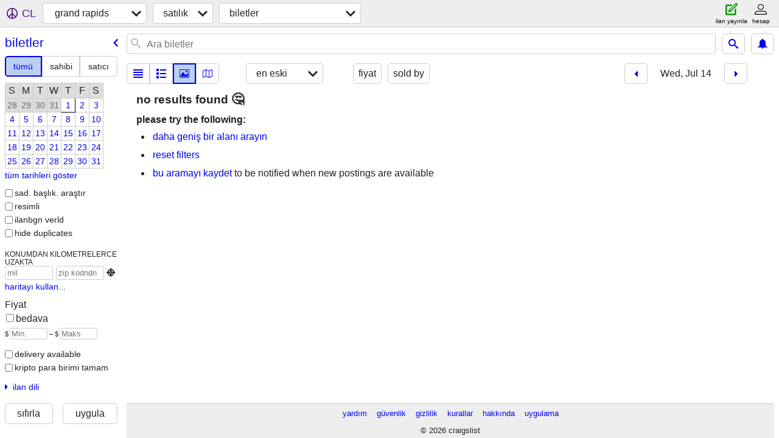

--- FILE ---
content_type: text/html; charset=utf-8
request_url: https://grandrapids.craigslist.org/search/tia?sort=dateoldest&hints=static&sale_date=2021-07-14&lang=tr
body_size: 3825
content:
<!DOCTYPE html>
<html>
<head>
    
	<meta charset="UTF-8">
	<meta http-equiv="X-UA-Compatible" content="IE=Edge">
	<meta name="viewport" content="width=device-width,initial-scale=1">
	<meta property="og:site_name" content="craigslist">
	<meta name="twitter:card" content="preview">
	<meta property="og:title" content="grand rapids biletler - craigslist">
	<meta name="description" content="grand rapids biletler - craigslist">
	<meta property="og:description" content="grand rapids biletler - craigslist">
	<meta property="og:url" content="https://grandrapids.craigslist.org/search/tia">
	<meta name="robots" content="noindex">
	<title>grand rapids biletler - craigslist</title>
	<link rel="canonical" href="https://grandrapids.craigslist.org/search/tia">
	<link rel="alternate" href="https://grandrapids.craigslist.org/search/tia" hreflang="x-default">



    <link rel="icon" href="/favicon.ico" id="favicon" />

<script type="application/ld+json" id="ld_searchpage_data" >
    {"@type":"SearchResultsPage","description":"Biletler in Grand Rapids, MI","breadcrumb":{"itemListElement":[{"position":1,"name":"grandrapids.craigslist.org","item":"https://grandrapids.craigslist.org","@type":"ListItem"},{"@type":"ListItem","name":"for sale","position":2,"item":"https://grandrapids.craigslist.org/search/sss?lang=tr"},{"item":"https://grandrapids.craigslist.org/search/tia?lang=tr","name":"tickets","position":3,"@type":"ListItem"}],"@context":"https://schema.org","@type":"BreadcrumbList"},"@context":"https://schema.org"}
</script>


<script type="application/ld+json" id="ld_searchpage_results" >
    {"itemListElement":[],"@context":"https://schema.org","@type":"ItemList"}
</script>

    <style>
        body {
            font-family: sans-serif;
        }

        #no-js {
            position: fixed;
            z-index: 100000;
            top: 0;
            bottom: 0;
            left: 0;
            right: 0;
            overflow:auto;
            margin: 0;
            background: transparent;
        }

        #no-js h1 {
            margin: 0;
            padding: .5em;
            color: #00E;
            background-color: #cccccc;
        }

        #no-js  p {
            margin: 1em;
        }

        .no-js header,
        .no-js form,
        .no-js .tsb,
        .unsupported-browser header,
        .unsupported-browser form,
        .unsupported-browser .tsb {
            display: none;
        }

        #curtain {
            display: none;
            position: fixed;
            z-index: 9000;
            top: 0;
            bottom: 0;
            left: 0;
            right: 0;
            margin: 0;
            padding: 0;
            border: 0;
            background: transparent;
        }

        .show-curtain #curtain {
            display: block;
        }

        #curtain .cover,
        #curtain .content {
            position: absolute;
            display: block;
            top: 0;
            bottom: 0;
            left: 0;
            right: 0;
            margin: 0;
            padding: 0;
            border: 0;
        }

        #curtain .cover {
            z-index: 1;
            background-color: white;
        }

        .show-curtain #curtain .cover {
            opacity: 0.7;
        }

        .show-curtain.clear #curtain .cover {
            opacity: 0;
        }

        .show-curtain.opaque #curtain .cover {
            opacity: 1;
        }

        #curtain .content {
            z-index: 2;
            background: transparent;
            color: #00E;

            display: flex;
            flex-direction: column;
            justify-content: center;
            align-items: center;
        }

        .unrecoverable #curtain .content,
        .unsupported-browser #curtain .content {
            display: block;
            align-items: start;
        }

        #curtain h1 {
            margin: 0;
            padding: .5em;
            background-color: #cccccc;
        }

        #curtain  p {
            margin: 1em;
            color: black;
        }

        .pacify #curtain .icom-:after {
            content: "\eb23";
        }

        #curtain .text {
            display: none;
        }

        .loading #curtain .text.loading,
        .reading #curtain .text.reading,
        .writing #curtain .text.writing,
        .saving #curtain .text.saving,
        .searching #curtain .text.searching,
        .unrecoverable #curtain .text.unrecoverable,
        .message #curtain .text.message {
            display: block;
        }

        .unrecoverable #curtain .text.unrecoverable {
        }

        @keyframes rotate {
            from {
                transform: rotate(0deg);
            }
            to {
                transform: rotate(359deg);
            }
        }

        .pacify #curtain .icom- {
            font-size: 3em;
            animation: rotate 2s infinite linear;
        }
    </style>

    <style>
        body {
            margin: 0;
            border: 0;
            padding: 0;
        }

        ol.cl-static-search-results, .cl-static-header {
            display:none;
        }

        .no-js ol.cl-static-search-results, .no-js .cl-static-header {
            display:block;
        }
    </style>


</head>

<body  class="no-js"  >



    <div class="cl-content">
        <main>
        </main>
    </div>

    <div id="curtain">
        <div class="cover"></div>
        <div class="content">
            <div class="icom-"></div>
            <div class="text loading">loading</div>
            <div class="text reading">reading</div>
            <div class="text writing">yazarlık</div>
            <div class="text saving">saving</div>
            <div class="text searching">searching</div>
            <div id="curtainText" class="text message"></div>
            <div class="text unrecoverable">
                 <p><a id="cl-unrecoverable-hard-refresh" href="#" onclick="location.reload(true);">refresh the page.</a></p>
             </div>
         </div>
    </div>



    <script>
        (function() {
            try {
                window.onpageshow = function(event) {
                    if (event.persisted && cl.upTime()>1000 && /iPhone/.test(navigator.userAgent)) {
                        window.location.reload();
                    }
                };

                window.addEventListener('DOMContentLoaded', function() {
                    document.body.classList.remove('no-js');
                });
                document.body.classList.remove('no-js');
            } catch(e) {
                console.log(e);
            }
        })();
    </script>

    
     
     <script src="https://www.craigslist.org/static/www/fe1141f8afb66937ffbab164eb475119c480fc7b.js" crossorigin="anonymous"></script>
     <script>
         window.cl.init(
             'https://www.craigslist.org/static/www/',
             '',
             'www',
             'search',
             {
'areaAbbrev': "grr",
'areaCoords': ["42.963299","-85.668098"],
'areaId': "129",
'areaName': "grand rapids",
'defaultLocale': "en_US",
'initialCategoryAbbr': "tia",
'location': {"city":"Grand Rapids","region":"MI","url":"grandrapids.craigslist.org","areaId":129,"lat":42.963,"country":"US","lon":-85.668,"postal":"49514","radius":1},
'nearbyAreas': [{"host":"holland","name":"holland"},{"host":"muskegon","name":"muskegon"},{"host":"kalamazoo","name":"kalamazoo"},{"host":"battlecreek","name":"battle creek"},{"host":"lansing","name":"lansing"},{"name":"central MI","host":"centralmich"},{"name":"southwest MI","host":"swmi"},{"name":"jackson, MI","host":"jxn"},{"host":"saginaw","name":"saginaw"},{"name":"south bend","host":"southbend"},{"host":"flint","name":"flint"},{"name":"ann arbor","host":"annarbor"},{"host":"nmi","name":"northern MI"},{"name":"kenosha-racine","host":"racine"},{"name":"milwaukee","host":"milwaukee"},{"host":"sheboygan","name":"sheboygan, WI"},{"name":"chicago","host":"chicago"},{"name":"fort wayne","host":"fortwayne"},{"host":"thumb","name":"the thumb"},{"name":"monroe, MI","host":"monroemi"},{"host":"detroit","name":"detroit metro"},{"host":"toledo","name":"toledo"},{"name":"green bay","host":"greenbay"},{"name":"port huron","host":"porthuron"},{"name":"appleton","host":"appleton"},{"name":"janesville","host":"janesville"},{"host":"kokomo","name":"kokomo"},{"host":"limaohio","name":"lima-findlay"},{"host":"rockford","name":"rockford"},{"name":"sandusky","host":"sandusky"},{"name":"tippecanoe","host":"tippecanoe"},{"host":"madison","name":"madison"},{"name":"muncie","host":"muncie"},{"host":"lasalle","name":"la salle co"},{"host":"richmondin","name":"richmond, IN"},{"host":"indianapolis","name":"indianapolis"},{"host":"mansfield","name":"mansfield"},{"name":"cleveland","host":"cleveland"}],
'seoLinks': 0,
'subareas': [],
'whereAmI': {"searchLocation":0,"nearbyAreas":[{"description":"ann arbor","country":"US","lat":"42.270802","region":"MI","hostname":"annarbor","id":172,"abbr":"aaa","name":"ann arbor","subareas":[],"lon":"-83.726402"},{"subareas":[],"lon":"-85.179703","id":628,"hostname":"battlecreek","lat":"42.321201","country":"US","description":"battle creek","region":"MI","abbr":"btc","name":"battle creek"},{"subareas":[],"lon":"-84.780998","description":"central michigan","country":"US","lat":"43.598000","region":"MI","hostname":"centralmich","id":434,"abbr":"cmu","name":"central MI"},{"lon":"-83.687500","subareas":[],"name":"flint","abbr":"fnt","region":"MI","lat":"43.012501","country":"US","description":"flint","hostname":"flint","id":259},{"subareas":[],"lon":"-86.108902","lat":"42.787498","country":"US","description":"holland","region":"MI","id":630,"hostname":"holland","abbr":"hld","name":"holland"},{"id":426,"hostname":"jxn","country":"US","description":"jackson, MI","lat":"42.245800","region":"MI","abbr":"jxn","name":"jackson, MI","subareas":[],"lon":"-84.401398"},{"abbr":"kzo","name":"kalamazoo","id":261,"hostname":"kalamazoo","lat":"42.291698","country":"US","description":"kalamazoo","region":"MI","subareas":[],"lon":"-85.587196"},{"abbr":"rac","name":"kenosha-racine","country":"US","lat":"42.584702","description":"kenosha-racine","region":"WI","hostname":"racine","id":552,"subareas":[],"lon":"-87.821098"},{"subareas":[],"lon":"-84.555603","abbr":"lan","name":"lansing","country":"US","lat":"42.732498","description":"lansing","region":"MI","id":212,"hostname":"lansing"},{"subareas":[],"lon":"-87.906403","id":47,"hostname":"milwaukee","country":"US","description":"milwaukee","lat":"43.038898","region":"WI","abbr":"mil","name":"milwaukee"},{"subareas":[],"lon":"-86.248299","lat":"43.234200","country":"US","description":"muskegon","region":"MI","id":554,"hostname":"muskegon","abbr":"mkg","name":"muskegon"},{"id":309,"hostname":"nmi","country":"US","description":"northern michigan","lat":"44.459301","region":"MI","abbr":"nmi","name":"northern MI","subareas":[],"lon":"-84.814499"},{"abbr":"mbs","name":"saginaw","hostname":"saginaw","id":260,"country":"US","description":"saginaw-midland-baycity","lat":"43.419399","region":"MI","subareas":[],"lon":"-83.950798"},{"country":"US","lat":"43.750801","description":"sheboygan, WI","region":"WI","id":571,"hostname":"sheboygan","abbr":"sbm","name":"sheboygan, WI","subareas":[],"lon":"-87.714401"},{"abbr":"sbn","name":"south bend","lat":"41.683300","country":"US","description":"south bend / michiana","region":"IN","hostname":"southbend","id":228,"subareas":[],"lon":"-86.250000"},{"country":"US","lat":"41.984001","description":"southwest michigan","region":"MI","id":572,"hostname":"swmi","abbr":"swm","name":"southwest MI","subareas":[],"lon":"-86.066902"},{"description":"\u015fikago","country":"US","lat":"41.849998","region":"IL","hostname":"chicago","id":11,"abbr":"chi","name":"\u015fikago","subareas":[{"description":"city of chicago","lat":"41.881813","id":1,"lon":"-87.676216","abbr":"chc","name":"city of chicago"},{"lon":"-87.793557","abbr":"nch","name":"north chicagoland","lat":"42.104783","description":"north chicagoland","id":2},{"description":"northwest indiana","lat":"41.551512","id":5,"lon":"-87.279757","name":"northwest indiana","abbr":"nwi"},{"id":6,"description":"northwest suburbs","lat":"42.071617","abbr":"nwc","name":"northwest suburbs","lon":"-88.050019"},{"name":"south chicagoland","abbr":"sox","lon":"-87.727794","id":4,"description":"south chicagoland","lat":"41.626809"},{"lon":"-88.031395","abbr":"wcl","name":"west chicagoland","description":"west chicagoland","lat":"41.809820","id":3}],"lon":"-87.650002"}],"area":{"subareas":[],"lon":"-85.668098","hostname":"grandrapids","id":129,"country":"US","description":"grand rapids","lat":"42.963299","region":"MI","abbr":"grr","name":"grand rapids"},"subareaId":0}
},
             0
         );
     </script>
     

    
    <iframe id="cl-local-storage" src="https://www.craigslist.org/static/www/localStorage-092e9f9e2f09450529e744902aa7cdb3a5cc868d.html" style="display:none;"></iframe>
    


    <script>
        window.cl.specialCurtainMessages = {
            unsupportedBrowser: [
                "We've detected you are using a browser that is missing critical features.",
                "Please visit craigslist from a modern browser."
            ],
            unrecoverableError: [
                "There was an error loading the page."
            ]
        };
    </script>
    <div class="cl-static-header">
        <a href="/">craigslist</a>
            <h1>Biletler in Grand Rapids, MI</h1>
    </div>

    <ol class="cl-static-search-results">
        <li class="cl-static-hub-links">
            <div>see also</div>
        </li>
    </ol>
</body>
</html>
